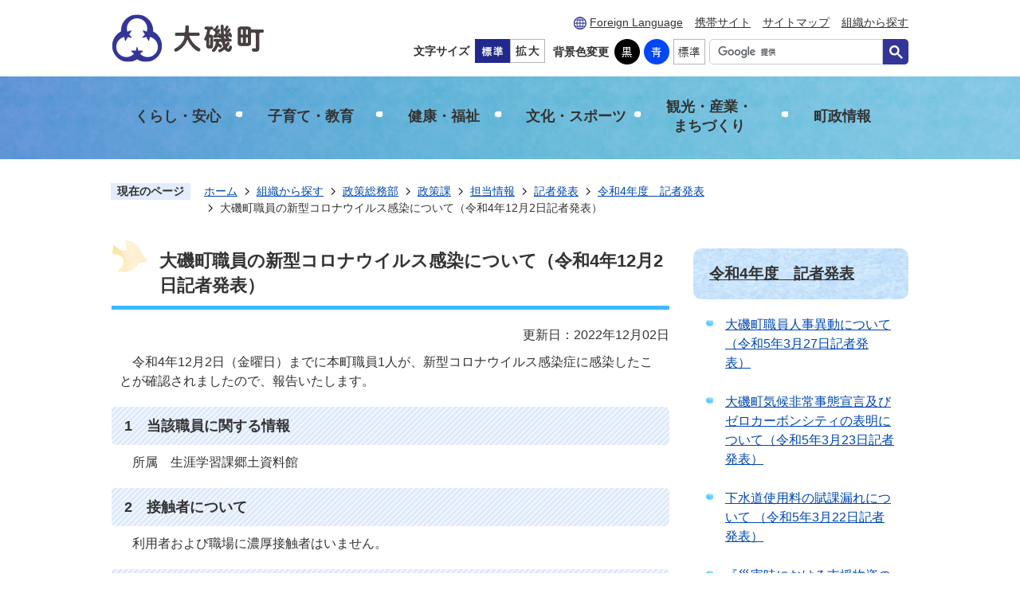

--- FILE ---
content_type: text/html
request_url: https://www.town.oiso.kanagawa.jp/soshiki/seisaku/seisaku/tantou/kisha/kisya4/18321.html
body_size: 11655
content:
<!DOCTYPE HTML>
<html lang="ja">
<head>
  <meta charset="utf-8">
                                                                                              

        <meta name="keywords" content="">
<meta name="description" content="">    <meta property="og:title" content="大磯町職員の新型コロナウイルス感染について（令和4年12月2日記者発表）|大磯町ホームページ">
<meta property="og:type" content="article">
<meta property="og:url" content="http://www.town.oiso.kanagawa.jp/soshiki/seisaku/seisaku/tantou/kisha/kisya4/18321.html">
  <meta property="og:image" content="//www.town.oiso.kanagawa.jp/theme/base/img_common/ogp_noimage.png" />
  <meta property="og:description" content="              　令和4年12月2日（金曜日）までに本町職員1人が、新型コロナウイルス感染症に感染したことが確認されましたので、報告いたします。            " />  <meta name="viewport" content="width=740, user-scalable=yes">      <meta name="nsls:timestamp" content="Fri, 02 Dec 2022 09:05:11 GMT">            <title>大磯町職員の新型コロナウイルス感染について（令和4年12月2日記者発表）／大磯町ホームページ</title>    <link rel="canonical" href="http://www.town.oiso.kanagawa.jp/soshiki/seisaku/seisaku/tantou/kisha/kisya4/18321.html">        
                            <link rel="icon" href="//www.town.oiso.kanagawa.jp/favicon.ico">
        <link rel="apple-touch-icon" href="//www.town.oiso.kanagawa.jp/theme/base/img_common/smartphone.png">
                                                  <link href="//www.town.oiso.kanagawa.jp/theme/base/css/sub.css" rel="stylesheet" type="text/css" class="sp-style">              

                      
            
                                                        <script src="//www.town.oiso.kanagawa.jp/theme/base/js/jquery.js"></script>
                              <script src="//www.town.oiso.kanagawa.jp/theme/base/js/jquery_cookie.js"></script>
                              <script src="//www.town.oiso.kanagawa.jp/theme/base/js/jquery-ui.min.js"></script>
                              <script src="//www.town.oiso.kanagawa.jp/theme/base/js/common_lib.js"></script>
                              <script src="//www.town.oiso.kanagawa.jp/theme/base/js/jquery.easing.1.3.js"></script>
                              <script src="//www.town.oiso.kanagawa.jp/theme/base/js/jquery.bxslider.js"></script>
                              <script src="//www.town.oiso.kanagawa.jp/theme/base/js/jquery_dropmenu.js"></script>
                                                          <script src="//www.town.oiso.kanagawa.jp/theme/base/js/common.js"></script>
<script src="//www.town.oiso.kanagawa.jp/theme/base/js/mutual_switching/mutual_switching.js"></script>
<script src="//www.town.oiso.kanagawa.jp/theme/base/js/jquery.path.js"></script>
<script src="//www.town.oiso.kanagawa.jp/theme/base/js/jquery.smartslider.js"></script>
                                              <script src='//www.google.com/jsapi'></script>
                                          <script src="//www.town.oiso.kanagawa.jp/theme/base/js/sub.js"></script>
                          

              
                  
  <!--[if lt IE 9]>
  <script src="//www.town.oiso.kanagawa.jp/theme/base/js/html5shiv-printshiv.min.js"></script>
  <script src="//www.town.oiso.kanagawa.jp/theme/base/js/css3-mediaqueries.js"></script>
  <![endif]-->

  <script>
    var cms_api_token="eyJ0eXAiOiJKV1QiLCJhbGciOiJIUzI1NiJ9.eyJjdXN0b21lcl9jb2RlIjoiMTkxMTU3Iiwic2VydmljZV9uYW1lIjoiU01BUlQgQ01TIn0.tG8OMIAR2KGRBpeCjpRXe_Ac6MojhcGAv1jvHhPHCeA";
    var cms_api_domain="api4th.smart-lgov.jp";
    var cms_api_site="";
    var cms_app_version="";
    var cms_app_id="";
    var site_domain = "http://www.town.oiso.kanagawa.jp";
    var theme_name = "base";
    var cms_recruit_no = "0";
    var cms_recruit_history_no = "0";
    var cms_recruit_search_item = '[]';
    var is_smartphone = false;  </script>

  
  


</head>
<body>
            
              
                
  
  
  <p id="smartphone" class="jqs-go-to-sp" style="display: none;">
  <a href="http://www.town.oiso.kanagawa.jp/soshiki/seisaku/seisaku/tantou/kisha/kisya4/18321.html" class="jqs-go-to-sp">
    <span class="wrap">
      <span class="txt">スマートフォン版を表示</span>
      <span class="ico"></span>
    </span>
  </a>
</p>
  <div id="wrapper" class="s-9901-2">
    <div id="wrapper-in">
      <div id="wrapper-in2">
        <div id="header-print">
                                

<header id="header" class="view-pc">
  <p class="to-container"><a href="#container">本文へ</a></p>
  
  <div class="header-subnav-area-pc">
    <p id="header-logo">
      <a href="http://www.town.oiso.kanagawa.jp/index.html">
        <img src="//www.town.oiso.kanagawa.jp/theme/base/img_common/headerlogo.png" alt="大磯町">
      </a>
    </p>
    <div class="box">
      <div class="header-subnav-area-unit">
        <div class="unit2">
          <ul class="list">
            <li class="lang" lang="en"><a href="http://www.town.oiso.kanagawa.jp/foreignlang.html">Foreign Language</a></li>
            <li><a href="http://www.town.oiso.kanagawa.jp/mobile.html">携帯サイト</a></li>
            <li><a href="http://www.town.oiso.kanagawa.jp/sitemap.html">サイトマップ</a></li>
            <li><a href="http://www.town.oiso.kanagawa.jp/soshiki/index.html">組織から探す</a></li>
          </ul>
        </div>
      </div>
      <div class="header-subnav-area-table">
        <dl class="header-size">
          <dt class="title"><span>文字サイズ</span></dt>
          <dd class="item">
            <button class="scsize normal">
              <img src="//www.town.oiso.kanagawa.jp/theme/base/img_common/headersize_normal_on.png" alt="標準（初期状態）" class="normal-on">
              <img src="//www.town.oiso.kanagawa.jp/theme/base/img_common/headersize_normal_off.png" alt="標準に戻す" class="normal-off hide">
            </button>
          </dd>
          <dd class="item2">
            <button class="scsize up">
              <img src="//www.town.oiso.kanagawa.jp/theme/base/img_common/headersize_big_off.png" alt="拡大する" class="big-off">
              <img src="//www.town.oiso.kanagawa.jp/theme/base/img_common/headersize_big_on.png" alt="拡大（最大状態）" class="big-on hide">
            </button>
          </dd>
        </dl>
        <dl class="header-color">
          <dt class="title"><span>背景色変更</span></dt>
          <dd class="item">
            <a href="#" class="sccolor" data-bgcolor="color_black">
              <img src="//www.town.oiso.kanagawa.jp/theme/base/img_common/headercolor_black.png" alt="背景色を黒色にする">
            </a>
          </dd>
          <dd class="item2">
            <a href="#" class="sccolor" data-bgcolor="color_blue">
              <img src="//www.town.oiso.kanagawa.jp/theme/base/img_common/headercolor_blue.png" alt="背景色を青色にする">
            </a>
          </dd>
          <dd class="item3">
            <a href="#" class="sccolor" data-bgcolor="color_normal">
              <img src="//www.town.oiso.kanagawa.jp/theme/base/img_common/headercolor_normal.png" alt="背景色を元に戻す">
            </a>
          </dd>
        </dl>
        <div class="modal-search modal-contents">
          <div class="is-search">
              
                                            




                          
                
                  
                  
                                      <div class="gcse-searchbox-only" data-resultsurl="//www.town.oiso.kanagawa.jp/result.html" data-enableAutoComplete="true"></div>
  
                                     
            </div>
        </div>
      </div>
    </div>
    
  </div>
  <nav id="header-nav">
    <div class="in">
      <ul class="list">
        <li>
          <a class="title" href="http://www.town.oiso.kanagawa.jp/kurashi/index.html">
            くらし・安心
          </a>
                      <div class="headerNaviDynBlock" data-url="//www.town.oiso.kanagawa.jp/kurashi/index.tree.json">
              <div class="dropmenu">
                <ul class="list2 headerNaviDynList">
                  <li class="headerNaviPageTemplate"><a href="#" class="pageLink"></a></li>
                </ul>
              </div>
            </div>
                  </li>
        <li>
          <a class="title" href="https://www.town.oiso.kanagawa.jp/kosodate/index.html">
            子育て・教育
          </a>
                      <div class="headerNaviDynBlock" data-url="//www.town.oiso.kanagawa.jp/kosodate/index.tree.json">
              <div class="dropmenu">
                <ul class="list2 headerNaviDynList">
                  <li class="headerNaviPageTemplate"><a href="#" class="pageLink"></a></li>
                </ul>
              </div>
            </div>
                  </li>
        <li>
          <a class="title" href="http://www.town.oiso.kanagawa.jp/kenko/index.html">
            健康・福祉
          </a>
                      <div class="headerNaviDynBlock" data-url="//www.town.oiso.kanagawa.jp/kenko/index.tree.json">
              <div class="dropmenu">
                <ul class="list2 headerNaviDynList">
                  <li class="headerNaviPageTemplate"><a href="#" class="pageLink"></a></li>
                </ul>
              </div>
            </div>
                  </li>
        <li>
          <a class="title" href="http://www.town.oiso.kanagawa.jp/bunka_sports/index.html">
            文化・スポーツ
          </a>
                      <div class="headerNaviDynBlock" data-url="//www.town.oiso.kanagawa.jp/bunka_sports/index.tree.json">
              <div class="dropmenu">
                <ul class="list2 headerNaviDynList">
                  <li class="headerNaviPageTemplate"><a href="#" class="pageLink"></a></li>
                </ul>
              </div>
            </div>
                  </li>
        <li>
          <a class="title" href="http://www.town.oiso.kanagawa.jp/sangyo/index.html">
            <div>
              <span>観光・産業・</span>
              <span>まちづくり</span>
            </div>
          </a>
                      <div class="headerNaviDynBlock" data-url="//www.town.oiso.kanagawa.jp/sangyo/index.tree.json">
              <div class="dropmenu">
                <ul class="list2 headerNaviDynList">
                  <li class="headerNaviPageTemplate"><a href="#" class="pageLink"></a></li>
                </ul>
              </div>
            </div>
                  </li>
        <li>
          <a class="title" href="http://www.town.oiso.kanagawa.jp/gyosei/index.html">
            町政情報
          </a>
                      <div class="headerNaviDynBlock" data-url="//www.town.oiso.kanagawa.jp/gyosei/index.tree.json">
              <div class="dropmenu">
                <ul class="list2 headerNaviDynList">
                  <li class="headerNaviPageTemplate"><a href="#" class="pageLink"></a></li>
                </ul>
              </div>
            </div>
                  </li>
      </ul>
    </div>
  </nav>
  
</header>
                                          

<header id="sp-header" class="view-sp">
  <div class="sp-header-in">
    <nav id="sp-header-nav" class="sp-header-nav">
      <p id="sp-header-logo" class="sp-header-logo"><a href="http://www.town.oiso.kanagawa.jp/index.html"><img src="//www.town.oiso.kanagawa.jp/theme/base/img_common/headerlogo_sp.png" alt="大磯町 Oiso Town"></a></p>
      <p class="sp-header-btn-menu sp-header-btn"><a href="#"><img src="//www.town.oiso.kanagawa.jp/theme/base/img_common/sp_header_btn_menu.png" alt="メニュー"></a></p>
    </nav>
  </div>
  <div class="modal-menu-bg"></div>
  <div class="modal-menu">
    <div class="in">
      
      <div class="modal-header sp-header-nav">
        <p class="modal-header-logo sp-header-logo"><a href="http://www.town.oiso.kanagawa.jp/index.html"><img src="//www.town.oiso.kanagawa.jp/theme/base/img_common/headerlogo_sp.png" alt="大磯町 Oiso Town"></a></p>
        <p class="modal-header-btn-close sp-header-btn"><a href="#"><img src="//www.town.oiso.kanagawa.jp/theme/base/img_common/sp_header_btn_close.png" alt="閉じる"></a></p>
      </div>
      
      <div class="modal-search modal-contents">
        <div class="is-search">
            
                                      




                          
                
                  
                  
                                      <div class="gcse-searchbox-only" data-resultsurl="//www.town.oiso.kanagawa.jp/result.html" data-enableAutoComplete="true"></div>
  
                               
          </div>
      </div>
      <nav class="modal-nav modal-contents">
        <div class="box nav1">
          <button class="title">くらし・安全</button>
                      <div class="headerNaviDynBlock" data-url="//www.town.oiso.kanagawa.jp/kurashi/index.tree.json">
              <div class="bloc">
                <ul class="list headerNaviDynList">
                  <li class="headerNaviPageTemplate"><a class="pageLink" href="http://www.town.oiso.kanagawa.jp/kurashi/index.html"></a></li>
                </ul>
              </div>
            </div>
                  </div>
        <div class="box nav2">
          <button class="title">子育て・教育</button>
                      <div class="headerNaviDynBlock" data-url="//www.town.oiso.kanagawa.jp/kosodate/index.tree.json">
              <div class="bloc">
                <ul class="list headerNaviDynList">
                  <li class="headerNaviPageTemplate"><a class="pageLink" href="https://www.town.oiso.kanagawa.jp/kosodate/index.html"></a></li>
                </ul>
              </div>
            </div>
                  </div>
        <div class="box nav3">
          <button class="title">健康・福祉</button>
                      <div class="headerNaviDynBlock" data-url="//www.town.oiso.kanagawa.jp/kenko/index.tree.json">
              <div class="bloc">
                <ul class="list headerNaviDynList">
                  <li class="headerNaviPageTemplate"><a class="pageLink" href="http://www.town.oiso.kanagawa.jp/kenko/index.html"></a></li>
                </ul>
              </div>
            </div>
                  </div>
        <div class="box nav4">
          <button class="title">文化・スポーツ</button>
                      <div class="headerNaviDynBlock" data-url="//www.town.oiso.kanagawa.jp/bunka_sports/index.tree.json">
              <div class="bloc">
                <ul class="list headerNaviDynList">
                  <li class="headerNaviPageTemplate"><a class="pageLink" href="http://www.town.oiso.kanagawa.jp/bunka_sports/index.html"></a></li>
                </ul>
              </div>
            </div>
                  </div>
        <div class="box nav5">
          <button class="title">観光・産業・まちづくり</button>
                      <div class="headerNaviDynBlock" data-url="//www.town.oiso.kanagawa.jp/sangyo/index.tree.json">
              <div class="bloc">
                <ul class="list headerNaviDynList">
                  <li class="headerNaviPageTemplate"><a class="pageLink" href="http://www.town.oiso.kanagawa.jp/sangyo/index.html"></a></li>
                </ul>
              </div>
            </div>
                  </div>
        <div class="box nav6">
          <button class="title">町政情報</button>
                      <div class="headerNaviDynBlock" data-url="//www.town.oiso.kanagawa.jp/gyosei/index.tree.json">
              <div class="bloc">
                <ul class="list headerNaviDynList">
                  <li class="headerNaviPageTemplate"><a class="pageLink" href="http://www.town.oiso.kanagawa.jp/gyosei/index.html"></a></li>
                </ul>
              </div>
            </div>
                  </div>
      </nav>
      
      <ul class="modal-btn">
        <li class="modal-btn-pc jqs-go-to-pc">  
          <a href="http://www.town.oiso.kanagawa.jp/soshiki/seisaku/seisaku/tantou/kisha/kisya4/18321.html" class="jqs-go-to-pc">
            <img src="//www.town.oiso.kanagawa.jp/theme/base/img_common/modal_btn_pc.png" alt="">PCサイトを見る
          </a>
        </li>
        <li class="modal-btn-close"><button><img src="//www.town.oiso.kanagawa.jp/theme/base/img_common/modal_btn_close.png" alt="">メニューを閉じる</button></li>
      </ul>

    </div>
  </div>
</header>
                  </div>

        <dl id="pankuzu" class="clearfix">
          <dt class="title">現在のページ</dt>
          <dd class="in">
            

<ul class="list">
              <li><a href="http://www.town.oiso.kanagawa.jp/index.html">ホーム</a></li>
                  <li class="icon"><a href="http://www.town.oiso.kanagawa.jp/soshiki/index.html">組織から探す</a></li>
                  <li class="icon"><a href="http://www.town.oiso.kanagawa.jp/soshiki/seisaku/index.html">政策総務部</a></li>
                  <li class="icon"><a href="http://www.town.oiso.kanagawa.jp/soshiki/seisaku/seisaku/index.html">政策課</a></li>
                  <li class="icon"><a href="http://www.town.oiso.kanagawa.jp/soshiki/seisaku/seisaku/tantou/index.html">担当情報</a></li>
                  <li class="icon"><a href="http://www.town.oiso.kanagawa.jp/soshiki/seisaku/seisaku/tantou/kisha/index.html">記者発表</a></li>
                  <li class="icon"><a href="https://www.town.oiso.kanagawa.jp/soshiki/seisaku/seisaku/tantou/kisha/kisya4/index.html">令和4年度　記者発表</a></li>
            <li class="icon"><span>大磯町職員の新型コロナウイルス感染について（令和4年12月2日記者発表）</span></li>
  </ul>
          </dd>
        </dl>

        <section id="container" tabindex="-1">
          <div id="container-in" class="clearfix">

            <article id="contents" role="main">

                                
      <h1 class="title"><span class="bg"><span class="bg2">大磯町職員の新型コロナウイルス感染について（令和4年12月2日記者発表）</span></span></h1>
                  
              <div id="social-update-area">
                                                                                                                                                

  
                
            
            
                     
        <p class="update">更新日：2022年12月02日</p>

  
              </div>

              <div id="contents-in">
      
        
        
                <div class="free-layout-area">
          <div>
            
            
            
            
            
            
            
            
            
            
            
            
            
            
            
            
            
            
            
            
            
            
            
            
            
            
            
            
            
            
            
            
            
            
            
            
            
            
            
            
            
            
            
            
            
            
            
            
            
            
            
            
            
            
            
            
            
            
            
            
            
            
            
            
            
            
            
            
            
            
            
            
            
            
            
            
            
            
            <div class="wysiwyg">
              <p>　令和4年12月2日（金曜日）までに本町職員1人が、新型コロナウイルス感染症に感染したことが確認されましたので、報告いたします。</p>
            </div>
          
          
          
          
          
          
          
          
          
          
          
          
          
          
          
          
          
          
          
          
          
          
          
          
          
          
          
          
          
          
          
          
          
          
          
          
          
          
          
          
          
          
          
          
          
          
          
          
          
          
          
          
          
          
          
          
          
          
          
          
          
          
          
          
          
          
          
          
          
          
          
          
          
          
          
          
          
          
          

            
            
            
            
            
            
            
            
            
            
            
            
            
            
            
            
            
            
            
            
            
            
            
            
            
            
            
            
            
            
            
            
            
            
            
            
            
            
            
            
            
            
            
            
            
            
            
            
            
            
            
            
            
            
            
            
            
            
            
            
            
            
            
            
            
            
            
            
            
            
            <h3><span class="bg"><span class="bg2"><span class="bg3">1　当該職員に関する情報</span></span></span></h3>
          
          
          
          
          
          
          
          
          
          
          
          
          
          
          
          
          
          
          
          
          
          
          
          
          
          
          
          
          
          
          
          
          
          
          
          
          
          
          
          
          
          
          
          
          
          
          
          
          
          
          
          
          
          
          
          
          
          
          
          
          
          
          
          
          
          
          
          
          
          
          

            
            
            
            
            
            
            
            
            
            
            
            
            
            
            
            
            
            
            
            
            
            
            
            
            
            
            
            
            
            
            
            
            
            
            
            
            
            
            
            
            
            
            
            
            
            
            
            
            
            
            
            
            
            
            
            
            
            
            
            
            
            
            
            
            
            
            
            
            
            
            <div class="wysiwyg">
              <p>　所属　生涯学習課郷土資料館</p>
            </div>
          
          
          
          
          
          
          
          
          
          
          
          
          
          
          
          
          
          
          
          
          
          
          
          
          
          
          
          
          
          
          
          
          
          
          
          
          
          
          
          
          
          
          
          
          
          
          
          
          
          
          
          
          
          
          
          
          
          
          
          
          
          
          
          
          
          
          
          
          
          
          

            
            
            
            
            
            
            
            
            
            
            
            
            
            
            
            
            
            
            
            
            
            
            
            
            
            
            
            
            
            
            
            
            
            
            
            
            
            
            
            
            
            
            
            
            
            
            
            
            
            
            
            
            
            
            
            
            
            
            
            
            
            
            
            
            
            
            
            
            
            
            <h3><span class="bg"><span class="bg2"><span class="bg3">2　接触者について</span></span></span></h3>
          
          
          
          
          
          
          
          
          
          
          
          
          
          
          
          
          
          
          
          
          
          
          
          
          
          
          
          
          
          
          
          
          
          
          
          
          
          
          
          
          
          
          
          
          
          
          
          
          
          
          
          
          
          
          
          
          
          
          
          
          
          
          
          
          
          
          
          
          
          
          

            
            
            
            
            
            
            
            
            
            
            
            
            
            
            
            
            
            
            
            
            
            
            
            
            
            
            
            
            
            
            
            
            
            
            
            
            
            
            
            
            
            
            
            
            
            
            
            
            
            
            
            
            
            
            
            
            
            
            
            
            
            
            
            
            
            
            
            
            
            
            <div class="wysiwyg">
              <p>　利用者および職場に濃厚接触者はいません。</p>
            </div>
          
          
          
          
          
          
          
          
          
          
          
          
          
          
          
          
          
          
          
          
          
          
          
          
          
          
          
          
          
          
          
          
          
          
          
          
          
          
          
          
          
          
          
          
          
          
          
          
          
          
          
          
          
          
          
          
          
          
          
          
          
          
          
          
          
          
          
          
          
          
          

            
            
            
            
            
            
            
            
            
            
            
            
            
            
            
            
            
            
            
            
            
            
            
            
            
            
            
            
            
            
            
            
            
            
            
            
            
            
            
            
            
            
            
            
            
            
            
            
            
            
            
            
            
            
            
            
            
            <h3><span class="bg"><span class="bg2"><span class="bg3">3　施設の消毒について</span></span></span></h3>
          
          
          
          
          
          
          
          
          
          
          
          
          
          
          
          
          
          
          
          
          
          
          
          
          
          
          
          
          
          
          
          
          
          
          
          
          
          
          
          
          
          
          
          
          
          
          
          
          
          
          
          
          
          
          
          
          
          

            
            
            
            
            
            
            
            
            
            
            
            
            
            
            
            
            
            
            
            
            
            
            
            
            
            
            
            
            
            
            
            
            
            
            
            
            
            
            
            
            
            
            
            
            
            
            
            
            
            
            
            
            
            
            
            
            
            <div class="wysiwyg">
              <p>　事務所内の消毒は実施済みです。</p>
            </div>
          
          
          
          
          
          
          
          
          
          
          
          
          
          
          
          
          
          
          
          
          
          
          
          
          
          
          
          
          
          
          
          
          
          
          
          
          
          
          
          
          
          
          
          
          
          
          
          
          
          
          
          
          
          
          
          
          
          

            
            
            
            
            
            
            
            
            
            
            
            
            
            
            
            
            
            
            
            
            
            
            
            
            
            
            
            
            
            
            
            
            
            
            
            
            
            
            
            
            
            
            
            
            
            
            
            
            
            
            
            
            
            
            
            <h3><span class="bg"><span class="bg2"><span class="bg3">4　業務への影響について</span></span></span></h3>
          
          
          
          
          
          
          
          
          
          
          
          
          
          
          
          
          
          
          
          
          
          
          
          
          
          
          
          
          
          
          
          
          
          
          
          
          
          
          
          
          
          
          
          
          
          
          
          
          
          
          
          
          
          
          
          

            
            
            
            
            
            
            
            
            
            
            
            
            
            
            
            
            
            
            
            
            
            
            
            
            
            
            
            
            
            
            
            
            
            
            
            
            
            
            
            
            
            
            
            
            
            
            
            
            
            
            
            
            
            
            
            <div class="wysiwyg">
              <p>　職員の感染に伴う業務への影響はありません。</p>
            </div>
          
          
          
          
          
          
          
          
          
          
          
          
          
          
          
          
          
          
          
          
          
          
          
          
          
          
          
          
          
          
          
          
          
          
          
          
          
          
          
          
          
          
          
          
          
          
          
          
          
          
          
          
          
          
          
          

            
            
            
            
            
            
            
            
            
            
            
            
            
            
            
            
            
            
            
            
            
            
            
            
            
            
            
            
            
            
            
            
            
            
            
            
            
            
            
            
            
            
            
            
            
            
            
            
            
            
            
            
            
            
            
            
            
            
            
            
            
            
            
            
            
            
            
            
            
            
            <h3><span class="bg"><span class="bg2"><span class="bg3">5　人権尊重および個人情報保護について</span></span></span></h3>
          
          
          
          
          
          
          
          
          
          
          
          
          
          
          
          
          
          
          
          
          
          
          
          
          
          
          
          
          
          
          
          
          
          
          
          
          
          
          
          
          
          
          
          
          
          
          
          
          
          
          
          
          
          
          
          
          
          
          
          
          
          
          
          
          
          
          
          
          
          
          

            
            
            
            
            
            
            
            
            
            
            
            
            
            
            
            
            
            
            
            
            
            
            
            
            
            
            
            
            
            
            
            
            
            
            
            
            
            
            
            
            
            
            
            
            
            
            
            
            
            
            
            
            
            
            
            
            
            
            
            
            
            
            
            
            
            
            
            
            
            
            <div class="wysiwyg">
              <p>　職員・家族等の人権尊重および個人情報保護に御理解と御協力をお願いいたします。</p>
            </div>
          
          
          
          
          
          
          
          
          
          
          
          
          
          
          
          
          
          
          
          
          
          
          
          
          
          
          
          
          
          
          
          
          
          
          
          
          
          
          
          
          
          
          
          
          
          
          
          
          
          
          
          
          
          
          
          
          
          
          
          
          
          
          
          
          
          
          
          
          
          
          
</div>
        </div>
        
        


            
              
                                                                  <!-- 「お問い合わせ先」 -->
                                                        
      <div class="toiawase">
      <div class="toiawase-in">
        <h2 class="title"><span class="bg"><span class="bg2">この記事に関するお問い合わせ先</span></span></h2>
        <div class="in">
          <div class="name"><strong>政策総務部 総務課 総務法制係</strong><br />〒255-8555<br />神奈川県中郡大磯町東小磯183<br />電話番号：0463-61-4100（内線：210,211,212）<br />ファックス：0463-61-1991<br /><a href="https://www.town.oiso.kanagawa.jp/cgi-bin/inquiry.php/6?page_no=18321">メールフォームによるお問い合わせ</a></div>
        </div>
      </div>
    </div>
                    
                     <!-- pdfダウンロード -->

                  
  


                  
                
              <!-- //#contents-in  -->
              </div>
            <!-- //#contents  -->
            </article>

                                                                                                        
              
                <nav id="side-nav">
        <section class="side-nav-list">
            
    <script>
  function cmsDynDateFormat(date, format) {
    var jpWeek = ['日', '月', '火', '水', '木', '金', '土'];
    return format.replace('%Y', date.getFullYear()).replace('%m', ('0' + (date.getMonth() + 1)).slice(-2)).replace('%d', ('0' + date.getDate()).slice(-2)).replace('%a', jpWeek[date.getDay()])
        .replace('%H', ('0' + date.getHours()).slice(-2)).replace('%M', ('0' + date.getMinutes()).slice(-2)).replace('%S', ('0' + date.getSeconds()).slice(-2));
  }
  function cmsDynExecuteGetPageList() {
    var outerBlocks = $('.pageListDynBlock');
    outerBlocks.each(function() {
      var block = $(this);
      block.find('.pageListExists').css('display', 'none');
      block.find('.pageListNotExists').css('display', 'none');

      var url = block.attr('data-url');

      var cond = {};

      cond.limit = parseInt(block.attr('data-limit'));
      cond.showIndex = parseInt(block.attr('data-show-index'));
      cond.showMobile = parseInt(block.attr('data-show-mobile'));
      dateBegin = block.attr('data-date-begin');
      dateSpan = block.attr('data-date-span');

      cond.curPageNo = block.attr('data-current-page-no');
      cond.dirClass = block.attr('data-dir-class');
      cond.pageClass = block.attr('data-page-class');

      cond.timeBegin = 0;
      if (dateBegin) {
        cond.timeBegin = new Date(dateBegin);
      } else if (dateSpan) {
        cond.timeBegin = Date.now() - dateSpan * 86400000;
      }
      var recentSpan = block.attr('data-recent-span');
      cond.recentBegin = 0;
      if (recentSpan) {
        cond.recentBegin = Date.now() - recentSpan * 86400000;
      }
      cond.dateFormat = block.attr('data-date-format');
      if (!cond.dateFormat) {
        cond.dateFormat = '%Y/%m/%d %H:%M:%S';
      }
      cond.joinGrue = block.attr('data-join-grue');
      if (!cond.joinGrue) {
        cond.joinGrue = ' , ';
      }
      cond.eventDateFormat = block.attr('data-event-date-format');
      if (!cond.eventDateFormat) {
        cond.eventDateFormat = cond.dateFormat;
      }
      cond.eventType = block.attr('data-event-type');
      cond.eventField = block.attr('data-event-field');
      cond.eventArea = block.attr('data-event-area');
      eventDateSpan = block.attr('data-event-date-span');
      cond.eventTimeEnd = 0;
      if (eventDateSpan) {
        cond.eventTimeEnd = Date.now() + eventDateSpan * 86400000;
      }

      // タグ
      cond.tagDisplay = block.attr('data-show-tags');
      cond.tagPosition = block.attr('data-tags-position');
      cond.tagFilterTargets = block.attr('data-tag-filter-targets');

      $.getJSON(url, function(json) {
        cmsDynApplyPageListJson(block, json, cond);
      }).fail(function(jqxhr, textStatus, error) {
        block.css('display', 'none');
      });
    });
  }
  function cmsDynApplyPageListJson(block, json, cond) {
    var now = Date.now();
    var list = block.find('.pageListBlock');
    var template = list.find('.pageEntity:first').clone();
    list.find('.pageEntity').remove();

    var count = 0;

    for (var i = 0; i < json.length; i++) {
      var item = json[i];
      var itemDate = new Date(item.publish_datetime);

      if (!cond.showIndex && item.is_category_index) {
        continue;
      }
      if (!cond.showMobile && item.is_keitai_page) {
        continue;
      }
      if (cond.timeBegin && itemDate.getTime() < cond.timeBegin) {
        continue;
      }

      // タグによる絞込み
      if ('tag' in item && item.tag && cond.tagFilterTargets != null) {
        var filteringNos = (!isNaN(cond.tagFilterTargets)) ? [cond.tagFilterTargets] : cond.tagFilterTargets.split(/,|\s/);
        var isTarget = false;
        item.tag.forEach(function(tagItem, idx) {
          if (filteringNos.indexOf(tagItem.tag_no + "") >= 0) {
            isTarget = true;
          }
        });
        if (!isTarget) {
          continue;
        }
      }

      var entity = template.clone();
      if ('event' in item && item['event']) {
        var pageEvent = item['event'];
        if (cond.eventType && cond.eventType != pageEvent.event_type_name) {
          continue;
        }
        if (cond.eventField && $.inArray(cond.eventField, pageEvent.event_fields) < 0) {
          continue;
        }
        if (cond.eventArea && $.inArray(cond.eventArea, pageEvent.event_area) < 0) {
          continue;
        }

        var eventDateString = '';
        if (cond.eventTimeEnd) {
          if (pageEvent.event_date_type_id == 0) {
            var startDatetime = pageEvent.event_start_datetime ? new Date(pageEvent.event_start_datetime) : false;
            var endDatetime = pageEvent.event_end_datetime ? new Date(pageEvent.event_end_datetime) : false;
            if (startDatetime && endDatetime) {
              if (startDatetime.getTime() > cond.eventTimeEnd || endDatetime.getTime() <= now) {
                continue;
              }
              eventDateString = cmsDynDateFormat(startDatetime, cond.eventDateFormat) + '～' + cmsDynDateFormat(endDatetime, cond.eventDateFormat);
            } else if (startDatetime) {
              if (startDatetime.getTime() > cond.eventTimeEnd) {
                continue;
              }
            } else {
              if (endDatetime.getTime() <= now) {
                continue;
              }
              eventDateString = '～' + cmsDynDateFormat(endDatetime, cond.eventDateFormat);
            }
          } else if (pageEvent.event_date_type_id == 1) {
            var filteredDates = $.grep(pageEvent.event_dates, function(value, index) {
              var eventTime1 = new Date(value[0]+'T00:00:00+09:00').getTime();
              var eventTime2 = new Date(value[1]+'T23:59:59+09:00').getTime();
              return (eventTime1 <= cond.eventTimeEnd && eventTime2 >= now);
            });
            if (filteredDates.length == 0) {
              continue;
            }
          }
        }
        if (pageEvent.event_place) {
          entity.find('.pageEventPlaceExists').css('display', '');
          entity.find('.pageEventPlace').text(pageEvent.event_place);
        } else {
          entity.find('.pageEventPlaceExists').css('display', 'none');
          entity.find('.pageEventPlace').text('');
        }
        if (pageEvent.event_date_supplement) {
          entity.find('.pageEventDateExists').css('display', '');
          entity.find('.pageEventDate').text(pageEvent.event_date_supplement);
        } else if (eventDateString.length > 0) {
          entity.find('.pageEventDateExists').css('display', '');
          entity.find('.pageEventDate').text(eventDateString);
        } else {
          entity.find('.pageEventDateExists').css('display', 'none');
          entity.find('.pageEventDate').text('');
        }

        if (pageEvent.event_type_name) {
          entity.find('.pageEventTypeExists').css('display', '');
          entity.find('.pageEventType').text(pageEvent.event_type_name);
        } else {
          entity.find('.pageEventTypeExists').css('display', 'none');
          entity.find('.pageEventType').text('');
        }
        if (pageEvent.event_fields && pageEvent.event_fields.length > 0) {
          entity.find('.pageEventFieldsExists').css('display', '');
          entity.find('.pageEventFields').text(pageEvent.event_fields.join(cond.joinGrue));
        } else {
          entity.find('.pageEventFieldsExists').css('display', 'none');
          entity.find('.pageEventFields').text('');
        }
        if (pageEvent.event_area && pageEvent.event_area.length > 0) {
          entity.find('.pageEventAreaExists').css('display', '');
          entity.find('.pageEventArea').text(pageEvent.event_area.join(cond.joinGrue));
        } else {
          entity.find('.pageEventAreaExists').css('display', 'none');
          entity.find('.pageEventArea').text('');
        }
        entity.find('.pageEventExists').css('display', '');
      } else {
        entity.find('.pageEventExists').css('display', 'none');
      }

      entity.find('.pageDate').each(function() {
        var dateString = cmsDynDateFormat(itemDate, cond.dateFormat);
        $(this).text(dateString);
      });
      var pageLink = entity.find('a.pageLink');
      if (cond.curPageNo == item.page_no) {
        pageLink.removeAttr('href').removeAttr('page_no').css('display', 'none');
        pageLink.parent().append('<span class="pageNoLink">' + item.page_name + '</span>');
      } else {
        pageLink.attr('page_no', item.page_no).attr('href', item.url).text(item.page_name);
        pageLink.find('.pageNoLink').remove();
      }

      entity.find('.pageDescription').text(item.description);

      if ('thumbnail_image' in item && item.thumbnail_image) {
        entity.find('.pageThumbnail').append($('<img>', {src: item.thumbnail_image, alt: ""}));
      } else {
        entity.find('.pageThumbnail').remove();
      }

      if (cond.recentBegin && itemDate.getTime() >= cond.recentBegin) {
        entity.find('.pageRecent').css('display', '');
      } else {
        entity.find('.pageRecent').css('display', 'none');
      }

      // タグ付与
      if ('tag' in item && item.tag) {
        if (item.tag.length > 0) {
          var DEFINE_CLASS_NAME_WHEN_TAG_TYPE_IMAGE = 'tag-type-image';
          var DEFINE_CLASS_NAME_WHEN_TAG_TYPE_TEXT = 'tag-type-text';
          var DEFINE_CLASS_NAME_WHEN_TAG_POSITION_BEFORE = 'tag-pos-before';
          var DEFINE_CLASS_NAME_WHEN_TAG_POSITION_AFTER = 'tag-pos-after';
          var DEFINE_CLASS_NAME_TAG_BLOCK = 'tags';
          var DEFINE_CLASS_NAME_TAG = 'tag';
          var DEFINE_CLASS_NAME_TAG_INNER = 'tag-bg';

          // タグの表示位置を判定
          var tagPositionClassName = (cond.tagPosition == 1) ? DEFINE_CLASS_NAME_WHEN_TAG_POSITION_BEFORE : DEFINE_CLASS_NAME_WHEN_TAG_POSITION_AFTER;

          // タグ出力の外枠を生成
          var tagListWrapperHtml = $('<span>', {
            class: [DEFINE_CLASS_NAME_TAG_BLOCK, tagPositionClassName].join(' ')
          });

          item.tag.forEach(function(tagItem, idx) {
            // タグの中身を設定
            var tagBody;
            if (tagItem.image_file_name != null && tagItem.image_file_name != "") {
              // 画像
              tagBody = $('<span>', {
                class: DEFINE_CLASS_NAME_TAG + tagItem.tag_no,
              }).append($('<img>', {
                class: [DEFINE_CLASS_NAME_TAG_INNER, DEFINE_CLASS_NAME_WHEN_TAG_TYPE_IMAGE].join(' '),
                src: tagItem.image_url,
                alt: tagItem.tag_name
              }));
            } else {
              // テキスト
              tagBody = $('<span>', {
                class: DEFINE_CLASS_NAME_TAG + tagItem.tag_no,
              }).append($('<span>', {
                class: [DEFINE_CLASS_NAME_TAG_INNER, DEFINE_CLASS_NAME_WHEN_TAG_TYPE_TEXT].join(' '),
                text: tagItem.tag_name
              }));
            }
            tagListWrapperHtml.append(tagBody);
          });

          // 出力
          if (cond.tagDisplay == 1) {
            if (tagPositionClassName === DEFINE_CLASS_NAME_WHEN_TAG_POSITION_BEFORE) {
              entity.find('a.pageLink').before(tagListWrapperHtml);
            } else {
              entity.find('a.pageLink').after(tagListWrapperHtml);
            }
          }
        }
      }

      var removeClasses = [];
      var appendClasses = [];
      if (item.is_category_index) {
        appendClasses = cond.dirClass ? cond.dirClass.split(' ') : [];
        removeClasses = cond.pageClass ? cond.pageClass.split(' ') : [];
      } else {
        removeClasses = cond.dirClass ? cond.dirClass.split(' ') : [];
        appendClasses = cond.pageClass ? cond.pageClass.split(' ') : [];
      }
      $.each(removeClasses, function(idx, val){
        entity.removeClass(val);
      });
      $.each(appendClasses, function(idx, val){
        entity.addClass(val);
      });

      entity.css('display', '');
      list.append(entity);
      count++;
      if (cond.limit && count >= cond.limit) {
        break;
      }
    }
    if (count) {
      block.css('display', '');
      block.find('.pageListExists').css('display', '');
      block.find('.pageListNotExists').css('display', 'none');
    } else {
      block.css('display', '');
      block.find('.pageListExists').css('display', 'none');
      block.find('.pageListNotExists').css('display', '');
    }
  };
</script>

<script>
$(function() {
  cmsDynExecuteGetPageList();
});
</script>


    
  <div class="pageListDynBlock" data-url="//www.town.oiso.kanagawa.jp/soshiki/seisaku/seisaku/tantou/kisha/kisya4/index.tree.json"
   data-show-shortcut="1" data-show-index="1"
   data-current-page-no="18321">
    <dl class="pageListExists">
      <dt class="title">
        <span class="bg"><span class="bg2"><a href="//www.town.oiso.kanagawa.jp/soshiki/seisaku/seisaku/tantou/kisha/kisya4/index.html">令和4年度　記者発表</a></span></span>
      </dt>
      <dd class="in">
        <ul class="list clearfix pageListBlock">
          <li class="pageEntity" style="display:none;">
            <a class="pageLink"></a>
          </li>
        </ul>
      </dd>
    </dl>
  </div>
    </section>
  
       
  </nav>
                  
          <!-- //#container-in  -->
          </div>
        <!-- //#container  -->
        </section>

                          <div id="footer-print">
  <footer class="footer">
    <div class="footer_map">
      <span class="visually-hidden">大磯町の位置を記した地図。神奈川県の南部に位置する。</span>
      <img src="//www.town.oiso.kanagawa.jp/theme/base/img_common/footer_map.png" alt="" class="view-pc"/>
      <img src="//www.town.oiso.kanagawa.jp/theme/base/img_common/footer_map_sp.png" alt="" class="view-sp"/>
    </div>
    <div class="footer2">
      <div class="in">
        <div class="box">
          <p class="pagetop"><a href="#wrapper" class="scroll"><img src="//www.town.oiso.kanagawa.jp/theme/base/img_common/footer_pagetop.png" alt="ページトップへ" /></a></p>
        </div>
        <div class="col1">
          <h2 class="title">
            <span class="visually-hidden">大磯町 Oiso Town</span>
            <img src="//www.town.oiso.kanagawa.jp/theme/base/img_common/footer_logo.png" alt="" class="view-pc"/>
            <img src="//www.town.oiso.kanagawa.jp/theme/base/img_common/footer_logo_sp.png" alt="" class="view-sp"/>
          </h2>
          <div>
            <address class="footer-address">
              <p class="address-text">〒255-8555&nbsp;神奈川県中郡大磯町東小磯183&nbsp;　<span>電話：0463-61-4100　ファックス：0463-61-1991</span></p>
              <p>開庁時間：午前8時30分から午後5時15分</p>
              <p>開庁日：月曜日から金曜日&#91;祝日・休日および年末年始<span>（12月29日から1月3日）を除く&#93;</span></p>
            </address>
          </div>
          <div class="footer-linklist">
            <ul class="list">
              <li><a href="https://page.line.me/?accountId=oiso_town_official" target="_blank"><img src="//www.town.oiso.kanagawa.jp/theme/base/img_common/line_icon.png" alt="LINE"></a></li>
              <li><a href="https://www.youtube.com/channel/UC9bc-wvHf3C1xLqpU3oayqg" target="_blank"><img src="//www.town.oiso.kanagawa.jp/theme/base/img_common/footer_icon_yt.png" alt="YouTube"></a></li>
              <li><a href="https://www.instagram.com/oiso_town_official/" target="_blank"><img src="//www.town.oiso.kanagawa.jp/theme/base/img_common/instagram_icon.png" alt="Instagram"></a></li>
              <li><a href="https://www.facebook.com/people/神奈川県大磯町/61555221711936/" target="_blank"><img src="//www.town.oiso.kanagawa.jp/theme/base/img_common/facebook_icon.png" alt="facebook"></a></li>
            </ul>
            <div class="box"><a href="http://www.town.oiso.kanagawa.jp/gyosei/iken_teian/public/index.html">ご意見・ご提案</a></div>
          </div>
        </div>
        <div class="col2">
          <div class="box">
            <ul class="list">
              <li><a href="http://www.town.oiso.kanagawa.jp/1359526000528.html">著作権・リンクについて</a></li>
              <li class="pole">|</li>
              <li><a href="http://www.town.oiso.kanagawa.jp/accessibility.html">ウェブアクセシビリティ方針</a></li>
            </ul>                  
            <p class="copyright" lang="en">Copyright&nbsp;(c)&nbsp;2022&nbsp;Oiso&nbsp;Town.All&nbsp;Rights&nbsp;Reserved.</p>
          </div>
        </div>
      </div>
    </div>
  </footer>
</div>        
      <!-- //#wrapper-in2  -->
      </div>
    <!-- //#wrapper-in  -->
    </div>
  <!-- //#wrapper  -->
  </div>
  
    <script>
$(function() {
  $('.headerNaviDynBlock').each(function() {
    var block = $(this);
    var list = block.find('.headerNaviDynList');
    block.css('display', 'none');

    var url = block.attr('url');
    if (!url) {
      url = block.attr('data-url');
      if (!url) {
        return;
      }
    }

    $.getJSON(url, function(json) {
      var templateOrig = block.find('.headerNaviPageTemplate');
      if (templateOrig.length == 0) {
        return;
      }
      var template = templateOrig.clone().removeClass('headerNaviPageTemplate').addClass('pageEntity').css('display', '');
      block.find('.pageEntity').remove();
      var count = 0;
      for (var j=0; j<json.length; j++) {
        var item = json[j];
        if (item.is_category_index && item.child_pages_count == 0) {
          continue;
        }
        var entity = template.clone();
        entity.find('.pageLink').attr('href', item.url).text(item.page_name);
        entity.find('.pageDescription').text(item.description);
        list.append(entity);
        count++;
      }
      if (count > 0) {
        block.css('display', '');
      }
      templateOrig.remove();
    });
  });
});
</script>

    <script src="//www.town.oiso.kanagawa.jp/theme/base/js/external.js"></script>
        </body>
</html>

--- FILE ---
content_type: application/javascript
request_url: https://www.town.oiso.kanagawa.jp/theme/base/js/jquery.smartslider.js
body_size: 20295
content:
/**
 * Smart Slider
 * v1.0
 * this plugin is extended bxslider
 */

/**
 * BxSlider v4.1.2 - Fully loaded, responsive content slider
 * http://bxslider.com
 *
 * Copyright 2014, Steven Wanderski - http://stevenwanderski.com - http://bxcreative.com
 * Written while drinking Belgian ales and listening to jazz
 *
 * Released under the MIT license - http://opensource.org/licenses/MIT
 */

;
(function($) {

  var plugin = {};

  var defaults = {

    // GENERAL
    mode: 'horizontal',
    slideSelector: '',
    infiniteLoop: true,
    hideControlOnEnd: false,
    speed: 500,
    easing: null,
    slideMargin: 0,
    startSlide: 0,
    randomStart: false,
    captions: false,
    ticker: false,
    tickerHover: false,
    adaptiveHeight: false,
    adaptiveHeightSpeed: 500,
    video: false,
    useCSS: true,
    preloadImages: 'visible',
    responsive: true,
    slideZIndex: 50,
    wrapperClass: 'bx-wrapper',

    // TOUCH
    touchEnabled: true,
    swipeThreshold: 50,
    oneToOneTouch: true,
    preventDefaultSwipeX: true,
    preventDefaultSwipeY: false,

    // PAGER
    pager: true,
    pagerType: 'full',
    pagerShortSeparator: ' / ',
    pagerSelector: null,
    buildPager: null,
    pagerCustom: null,
    pagerNumPrefix: '', // [custom] add
    pagerNumSuffix: '枚目のスライドを表示', // [custom] add

    // CONTROLS
    controls: true,
    nextText: '次のスライドを表示',
    prevText: '前のスライドを表示',
    nextSelector: null,
    prevSelector: null,
    autoControls: false,
    startText: 'スライドを再生',
    stopText: 'スライドを停止',
    autoControlsCombine: false,
    autoControlsSelector: null,

    // AUTO
    auto: false,
    pause: 5000,
    autoStart: true,
    autoDirection: 'next',
    autoHover: false,
    autoDelay: 0,
    autoSlideForOnePage: false,

    // CAROUSEL
    minSlides: 1,
    maxSlides: 1,
    moveSlides: 0,
    slideWidth: 0,

    // CALLBACKS
    onSliderLoad: function() {},
    onSlideBefore: function() {},
    onSlideAfter: function() {},
    onSlideNext: function() {},
    onSlidePrev: function() {},
    onSliderResize: function() {},

    // CUSTOM
    threshold: 1
  }
  
  var noSlide = {
    auto: false,
    infiniteLoop: false,
    pager: false,
    autoControls: false,
    controls: false
  }


  $.fn.smartSlider = function(options) {

    if (this.length == 0) return this;

    // support mutltiple elements
    if (this.length > 1) {
      this.each(function() {
        $(this).smartSlider(options)
      });
      return this;
    }

    // [custom] return if slider initialized
    if (this.parent().hasClass('bx-viewport')) return this;

    // create a namespace to be used throughout the plugin
    var slider = {};
    // set a reference to our slider element
    var el = this;
    plugin.el = this;

    /**
     * Makes slideshow responsive
     */
    // first get the original window dimens (thanks alot IE)
    var windowWidth = $(window).width();
    var windowHeight = $(window).height();



    /**
     * ===================================================================================
     * = PRIVATE FUNCTIONS
     * ===================================================================================
     */

    /**
     * Initialize for responsive
     */
    var matchMedias = function() {
      // for pc/sp
      var pcspMql = window.matchMedia('(max-width: 768px)');
      pcspMql.addListener(setSliderResponsive);

      // for print
      var printMql = window.matchMedia('print');
      printMql.addListener(function() {
        if (printMql.matches) {
          pcspMql.removeListener(setSliderResponsive);
        } else {
          pcspMql.addListener(setSliderResponsive);
        }
      });

      function setSliderResponsive() {
        if (pcspMql.matches) {
          slider.responsive = 'sp';
        } else {
          slider.responsive = 'pc';
        }
        init();
      }

      setSliderResponsive();
    }

    /**
     * Initializes namespace settings to be used throughout plugin
     */
    var init = function() {
      // [custom] destroy
      el.destroySlider();
      windowWidth = $(window).width();
      windowHeight = $(window).height();
      // [custom] merge user-supplied options with the defaults
      slider.settings = $.extend({}, defaults, options);
      // parse slideWidth setting
      slider.settings.slideWidth = parseInt(slider.settings.slideWidth);
      // store the original children
      slider.children = el.children(slider.settings.slideSelector);
      // [custom] merge responsive options
      if (options[slider.responsive]) slider.settings = $.extend({}, slider.settings, options[slider.responsive]);
      // [custom] check if actual number of slides is less than threshold
      if (slider.children.length <= slider.settings.threshold) slider.settings = $.extend({}, slider.settings, noSlide);
      // check if actual number of slides is less than minSlides / maxSlides
      if (slider.children.length < slider.settings.minSlides) slider.settings.minSlides = slider.children.length;
      if (slider.children.length < slider.settings.maxSlides) slider.settings.maxSlides = slider.children.length;
      // if random start, set the startSlide setting to random number
      if (slider.settings.randomStart) slider.settings.startSlide = Math.floor(Math.random() * slider.children.length);
      // store active slide information
      slider.active = {
        index: slider.settings.startSlide
      }
      // store if the slider is in carousel mode (displaying / moving multiple slides)
      slider.carousel = slider.settings.minSlides > 1 || slider.settings.maxSlides > 1;
      // if carousel, force preloadImages = 'all'
      if (slider.carousel) slider.settings.preloadImages = 'all';
      // calculate the min / max width thresholds based on min / max number of slides
      // used to setup and update carousel slides dimensions
      slider.minThreshold = (slider.settings.minSlides * slider.settings.slideWidth) + ((slider.settings.minSlides - 1) * slider.settings.slideMargin);
      slider.maxThreshold = (slider.settings.maxSlides * slider.settings.slideWidth) + ((slider.settings.maxSlides - 1) * slider.settings.slideMargin);
      // store the current state of the slider (if currently animating, working is true)
      slider.working = false;
      // initialize the controls object
      slider.controls = {};
      // initialize an auto interval
      slider.interval = null;
      // determine which property to use for transitions
      slider.animProp = slider.settings.mode == 'vertical' ? 'top' : 'left';
      // determine if hardware acceleration can be used
      slider.usingCSS = slider.settings.useCSS && slider.settings.mode != 'fade' && (function() {
        // create our test div element
        var div = document.createElement('div');
        // css transition properties
        var props = ['WebkitPerspective', 'MozPerspective', 'OPerspective', 'msPerspective'];
        // test for each property
        for (var i in props) {
          if (div.style[props[i]] !== undefined) {
            slider.cssPrefix = props[i].replace('Perspective', '').toLowerCase();
            slider.animProp = '-' + slider.cssPrefix + '-transform';
            return true;
          }
        }
        return false;
      }());
      // if vertical mode always make maxSlides and minSlides equal
      if (slider.settings.mode == 'vertical') slider.settings.maxSlides = slider.settings.minSlides;
      // save original style data
      el.data("origStyle", el.attr("style"));
      el.children(slider.settings.slideSelector).each(function() {
        $(this).data("origStyle", $(this).attr("style"));
      });
      // perform all DOM / CSS modifications
      setup();
    }

    /**
     * Performs all DOM and CSS modifications
     */
    var setup = function() {
      // wrap el in a wrapper
      el.wrap('<div class="' + slider.settings.wrapperClass + '"><div class="bx-viewport"></div></div>');
      // store a namspace reference to .bx-viewport
      slider.viewport = el.parent();
      // add a loading div to display while images are loading
      slider.loader = $('<div class="bx-loading" />');
      slider.viewport.prepend(slider.loader);
      // set el to a massive width, to hold any needed slides
      // also strip any margin and padding from el
      el.css({
        width: slider.settings.mode == 'horizontal' ? (slider.children.length * 100 * 3 + 215) + '%' : 'auto',
        position: 'relative'
      });
      // if using CSS, add the easing property
      if (slider.usingCSS && slider.settings.easing) {
        el.css('-' + slider.cssPrefix + '-transition-timing-function', slider.settings.easing);
        // if not using CSS and no easing value was supplied, use the default JS animation easing (swing)
      } else if (!slider.settings.easing) {
        slider.settings.easing = 'swing';
      }
      var slidesShowing = getNumberSlidesShowing();
      // make modifications to the viewport (.bx-viewport)
      slider.viewport.css({
        width: '100%',
        overflow: 'hidden',
        position: 'relative'
      });
      slider.viewport.parent().css({
        maxWidth: getViewportMaxWidth()
      });
      // make modification to the wrapper (.bx-wrapper)
      if (!slider.settings.pager) {
        slider.viewport.parent().css({
          margin: '0 auto 0px'
        });
      }
      // apply css to all slider children
      slider.children.css({
        'float': slider.settings.mode == 'horizontal' ? 'left' : 'none',
        listStyle: 'none',
        position: 'relative'
      });
      // apply the calculated width after the float is applied to prevent scrollbar interference
      slider.children.css('width', getSlideWidth());
      // if slideMargin is supplied, add the css
      if (slider.settings.mode == 'horizontal' && slider.settings.slideMargin > 0) slider.children.css('marginRight', slider.settings.slideMargin);
      if (slider.settings.mode == 'vertical' && slider.settings.slideMargin > 0) slider.children.css('marginBottom', slider.settings.slideMargin);
      // if "fade" mode, add positioning and z-index CSS
      if (slider.settings.mode == 'fade') {
        slider.children.css({
          position: 'absolute',
          zIndex: 0,
          display: 'none'
        });
        // prepare the z-index on the showing element
        slider.children.eq(slider.settings.startSlide).css({
          zIndex: slider.settings.slideZIndex,
          display: 'block'
        });
      }
      // [custom] add accessiblity
      slider.children.attr({
        'aria-hidden': 'true',
        'role': 'tabpanel',
      }).find('a').attr({
        'tabindex': -1
      });
      // [custom] add visually-hidden
      slider.children.each(function(index) {
        var sliderItemName = (index + 1) + '枚目のスライド';
        var $itemName = $().add($('<p>'))
          .addClass('visually-hidden')
          .text(sliderItemName);
        $itemName.prependTo($(this));
      });
      // create an element to contain all slider controls (pager, start / stop, etc)
      slider.controls.el = $('<div class="bx-controls" />');
      // if captions are requested, add them
      if (slider.settings.captions) appendCaptions();
      // check if startSlide is last slide
      slider.active.last = slider.settings.startSlide == getPagerQty() - 1;
      // if video is true, set up the fitVids plugin
      if (slider.settings.video) el.fitVids();
      // set the default preload selector (visible)
      var preloadSelector = slider.children.eq(slider.settings.startSlide);
      if (slider.settings.preloadImages == "all") preloadSelector = slider.children;
      // only check for control addition if not in "ticker" mode
      if (!slider.settings.ticker) {
        // if pager is requested, add it
        if (slider.settings.pager) appendPager();
        // if controls are requested, add them
        if (slider.settings.controls) appendControls();
        // if auto is true, and auto controls are requested, add them
        if (slider.settings.auto && slider.settings.autoControls) appendControlsAuto();
        // if any control option is requested, add the controls wrapper
        if (slider.settings.controls || slider.settings.autoControls || slider.settings.pager) slider.viewport.after(slider.controls.el);
        // if ticker mode, do not allow a pager
      } else {
        slider.settings.pager = false;
      }
      // preload all images, then perform final DOM / CSS modifications that depend on images being loaded
      loadElements(preloadSelector, start);
    }

    var loadElements = function(selector, callback) {
      var total = selector.find('img, iframe').length;
      if (total == 0) {
        callback();
        return;
      }
      var count = 0;
      selector.find('img, iframe').each(function() {
        $(this).one('load', function() {
          if (++count == total) callback();
        }).each(function() {
          if (this.complete) $(this).load();
        });
      });
    }

    /**
     * Start the slider
     */
    var start = function() {
      // if infinite loop, prepare additional slides
      if (slider.settings.infiniteLoop && slider.settings.mode != 'fade' && !slider.settings.ticker) {
        var slice = slider.settings.mode == 'vertical' ? slider.settings.minSlides : slider.settings.maxSlides;
        // var sliceAppend = slider.children.slice(0, slice).clone().addClass('bx-clone');
        // var slicePrepend = slider.children.slice(-slice).clone().addClass('bx-clone');
        var sliceAppend = slider.children.clone().addClass('bx-clone');
        var slicePrepend = slider.children.clone().addClass('bx-clone');
        el.append(sliceAppend).prepend(slicePrepend);
      }
      // remove the loading DOM element
      slider.loader.remove();
      // set the left / top position of "el"
      setSlidePosition();
      // if "vertical" mode, always use adaptiveHeight to prevent odd behavior
      if (slider.settings.mode == 'vertical') slider.settings.adaptiveHeight = true;
      // set the viewport height
      slider.viewport.height(getViewportHeight());
      // make sure everything is positioned just right (same as a window resize)
      el.redrawSlider();
      // onSliderLoad callback
      slider.settings.onSliderLoad(slider.active.index);
      // slider has been fully initialized
      slider.initialized = true;
      // bind the resize call to the window
      if (slider.settings.responsive) $(window).bind('resize', resizeWindow);
      // if auto is true and has more than 1 page, start the show
      if (slider.settings.auto && slider.settings.autoStart && (getPagerQty() > 1 || slider.settings.autoSlideForOnePage)) initAuto();
      // if ticker is true, start the ticker
      if (slider.settings.ticker) initTicker();
      // if pager is requested, make the appropriate pager link active
      if (slider.settings.pager) updatePagerActive(slider.settings.startSlide);
      // check for any updates to the controls (like hideControlOnEnd updates)
      if (slider.settings.controls) updateDirectionControls();
      // if touchEnabled is true, setup the touch events
      if (slider.settings.touchEnabled && !slider.settings.ticker) initTouch();
    }

    /**
     * Returns the calculated height of the viewport, used to determine either adaptiveHeight or the maxHeight value
     */
    var getViewportHeight = function() {
      var height = 0;
      // first determine which children (slides) should be used in our height calculation
      var children = $();
      // if mode is not "vertical" and adaptiveHeight is false, include all children
      if (slider.settings.mode != 'vertical' && !slider.settings.adaptiveHeight) {
        children = slider.children;
      } else {
        // if not carousel, return the single active child
        if (!slider.carousel) {
          children = slider.children.eq(slider.active.index);
          // if carousel, return a slice of children
        } else {
          // get the individual slide index
          var currentIndex = slider.settings.moveSlides == 1 ? slider.active.index : slider.active.index * getMoveBy();
          // add the current slide to the children
          children = slider.children.eq(currentIndex);
          // cycle through the remaining "showing" slides
          for (i = 1; i <= slider.settings.maxSlides - 1; i++) {
            // if looped back to the start
            if (currentIndex + i >= slider.children.length) {
              children = children.add(slider.children.eq(i - 1));
            } else {
              children = children.add(slider.children.eq(currentIndex + i));
            }
          }
        }
      }
      // if "vertical" mode, calculate the sum of the heights of the children
      if (slider.settings.mode == 'vertical') {
        children.each(function(index) {
          height += $(this).outerHeight();
        });
        // add user-supplied margins
        if (slider.settings.slideMargin > 0) {
          height += slider.settings.slideMargin * (slider.settings.minSlides - 1);
        }
        // if not "vertical" mode, calculate the max height of the children
      } else {
        height = Math.max.apply(Math, children.map(function() {
          return $(this).outerHeight(false);
        }).get());
      }

      if (slider.viewport.css('box-sizing') == 'border-box') {
        height += parseFloat(slider.viewport.css('padding-top')) + parseFloat(slider.viewport.css('padding-bottom')) +
          parseFloat(slider.viewport.css('border-top-width')) + parseFloat(slider.viewport.css('border-bottom-width'));
      } else if (slider.viewport.css('box-sizing') == 'padding-box') {
        height += parseFloat(slider.viewport.css('padding-top')) + parseFloat(slider.viewport.css('padding-bottom'));
      }

      return height;
    }

    /**
     * Returns the calculated width to be used for the outer wrapper / viewport
     */
    var getViewportMaxWidth = function() {
      var width = '100%';
      if (slider.settings.slideWidth > 0) {
        if (slider.settings.mode == 'horizontal') {
          width = (slider.settings.maxSlides * slider.settings.slideWidth) + ((slider.settings.maxSlides - 1) * slider.settings.slideMargin);
        } else {
          width = slider.settings.slideWidth;
        }
      }
      return width;
    }

    /**
     * Returns the calculated width to be applied to each slide
     */
    var getSlideWidth = function() {
      // start with any user-supplied slide width
      var newElWidth = slider.settings.slideWidth;
      // get the current viewport width
      var wrapWidth = slider.viewport.width();
      // if slide width was not supplied, or is larger than the viewport use the viewport width
      if (slider.settings.slideWidth == 0 ||
        (slider.settings.slideWidth > wrapWidth && !slider.carousel) ||
        slider.settings.mode == 'vertical') {
        newElWidth = wrapWidth;
        // if carousel, use the thresholds to determine the width
      } else if (slider.settings.maxSlides > 1 && slider.settings.mode == 'horizontal') {
        if (wrapWidth > slider.maxThreshold) {
          // newElWidth = (wrapWidth - (slider.settings.slideMargin * (slider.settings.maxSlides - 1))) / slider.settings.maxSlides;
        } else if (wrapWidth < slider.minThreshold) {
          newElWidth = (wrapWidth - (slider.settings.slideMargin * (slider.settings.minSlides - 1))) / slider.settings.minSlides;
        }
      }
      return newElWidth;
    }

    /**
     * Returns the number of slides currently visible in the viewport (includes partially visible slides)
     */
    var getNumberSlidesShowing = function() {
      var slidesShowing = 1;
      if (slider.settings.mode == 'horizontal' && slider.settings.slideWidth > 0) {
        // if viewport is smaller than minThreshold, return minSlides
        if (slider.viewport.width() < slider.minThreshold) {
          slidesShowing = slider.settings.minSlides;
          // if viewport is larger than minThreshold, return maxSlides
        } else if (slider.viewport.width() > slider.maxThreshold) {
          slidesShowing = slider.settings.maxSlides;
          // if viewport is between min / max thresholds, divide viewport width by first child width
        } else {
          var childWidth = slider.children.first().width() + slider.settings.slideMargin;
          slidesShowing = Math.floor((slider.viewport.width() +
            slider.settings.slideMargin) / childWidth);
        }
        // if "vertical" mode, slides showing will always be minSlides
      } else if (slider.settings.mode == 'vertical') {
        slidesShowing = slider.settings.minSlides;
      }
      return slidesShowing;
    }

    /**
     * Returns the number of pages (one full viewport of slides is one "page")
     */
    var getPagerQty = function() {
      var pagerQty = 0;
      // if moveSlides is specified by the user
      if (slider.settings.moveSlides > 0) {
        if (slider.settings.infiniteLoop) {
          pagerQty = Math.ceil(slider.children.length / getMoveBy());
        } else {
          // use a while loop to determine pages
          var breakPoint = 0;
          var counter = 0
          // when breakpoint goes above children length, counter is the number of pages
          while (breakPoint < slider.children.length) {
            ++pagerQty;
            breakPoint = counter + getNumberSlidesShowing();
            counter += slider.settings.moveSlides <= getNumberSlidesShowing() ? slider.settings.moveSlides : getNumberSlidesShowing();
          }
        }
        // if moveSlides is 0 (auto) divide children length by sides showing, then round up
      } else {
        pagerQty = Math.ceil(slider.children.length / getNumberSlidesShowing());
      }
      return pagerQty;
    }

    /**
     * Returns the number of indivual slides by which to shift the slider
     */
    var getMoveBy = function() {
      // if moveSlides was set by the user and moveSlides is less than number of slides showing
      if (slider.settings.moveSlides > 0 && slider.settings.moveSlides <= getNumberSlidesShowing()) {
        return slider.settings.moveSlides;
      }
      // if moveSlides is 0 (auto)
      return getNumberSlidesShowing();
    }

    /**
     * Sets the slider's (el) left or top position
     */
    var setSlidePosition = function() {
      // if last slide, not infinite loop, and number of children is larger than specified maxSlides
      if (slider.children.length > slider.settings.maxSlides && slider.active.last && !slider.settings.infiniteLoop) {
        if (slider.settings.mode == 'horizontal') {
          // get the last child's position
          var lastChild = slider.children.last();
          var position = lastChild.position();
          // set the left position
          setPositionProperty(-(position.left - (slider.viewport.width() - lastChild.outerWidth())), 'reset', 0);
        } else if (slider.settings.mode == 'vertical') {
          // get the last showing index's position
          var lastShowingIndex = slider.children.length - slider.settings.minSlides;
          var position = slider.children.eq(lastShowingIndex).position();
          // set the top position
          setPositionProperty(-position.top, 'reset', 0);
        }
        // if not last slide
      } else {
        // get the position of the first showing slide
        var position = slider.children.eq(slider.active.index * getMoveBy()).position();
        // check for last slide
        if (slider.active.index == getPagerQty() - 1) slider.active.last = true;
        // set the repective position
        if (position != undefined) {
          if (slider.settings.mode == 'horizontal') setPositionProperty(-position.left, 'reset', 0);
          else if (slider.settings.mode == 'vertical') setPositionProperty(-position.top, 'reset', 0);
        }
      }
    }

    /**
     * Sets the el's animating property position (which in turn will sometimes animate el).
     * If using CSS, sets the transform property. If not using CSS, sets the top / left property.
     *
     * @param value (int)
     *  - the animating property's value
     *
     * @param type (string) 'slider', 'reset', 'ticker'
     *  - the type of instance for which the function is being
     *
     * @param duration (int)
     *  - the amount of time (in ms) the transition should occupy
     *
     * @param params (array) optional
     *  - an optional parameter containing any variables that need to be passed in
     */
    var setPositionProperty = function(value, type, duration, params) {
      // use CSS transform
      if (slider.usingCSS) {
        // determine the translate3d value
        var propValue = slider.settings.mode == 'vertical' ? 'translate3d(0, ' + value + 'px, 0)' : 'translate3d(' + value + 'px, 0, 0)';
        // add the CSS transition-duration
        el.css('-' + slider.cssPrefix + '-transition-duration', duration / 1000 + 's');
        if (type == 'slide') {
          // set the property value
          el.css(slider.animProp, propValue);
          // bind a callback method - executes when CSS transition completes
          el.bind('transitionend webkitTransitionEnd oTransitionEnd MSTransitionEnd', function() {
            // unbind the callback
            el.unbind('transitionend webkitTransitionEnd oTransitionEnd MSTransitionEnd');
            updateAfterSlideTransition();
          });
        } else if (type == 'reset') {
          el.css(slider.animProp, propValue);
        } else if (type == 'ticker') {
          // make the transition use 'linear'
          el.css('-' + slider.cssPrefix + '-transition-timing-function', 'linear');
          el.css(slider.animProp, propValue);
          // bind a callback method - executes when CSS transition completes
          el.bind('transitionend webkitTransitionEnd oTransitionEnd MSTransitionEnd', function() {
            // unbind the callback
            el.unbind('transitionend webkitTransitionEnd oTransitionEnd MSTransitionEnd');
            // reset the position
            setPositionProperty(params['resetValue'], 'reset', 0);
            // start the loop again
            tickerLoop();
          });
        }
        // use JS animate
      } else {
        var animateObj = {};
        animateObj[slider.animProp] = value;
        if (type == 'slide') {
          el.animate(animateObj, duration, slider.settings.easing, function() {
            updateAfterSlideTransition();
          });
        } else if (type == 'reset') {
          el.css(slider.animProp, value)
        } else if (type == 'ticker') {
          el.animate(animateObj, speed, 'linear', function() {
            setPositionProperty(params['resetValue'], 'reset', 0);
            // run the recursive loop after animation
            tickerLoop();
          });
        }
      }
    }

    /**
     * Populates the pager with proper amount of pages
     */
    var populatePager = function() {
      var pagerHtml = '';
      var pagerQty = getPagerQty();
      // loop through each pager item
      // [custom] ol li
      pagerHtml += '<ol class="bx-pager-list" role="tablist">';
      for (var i = 0; i < pagerQty; i++) {
        var linkContent = '';
        // if a buildPager function is supplied, use it to get pager link value, else use index + 1
        if (slider.settings.buildPager && $.isFunction(slider.settings.buildPager)) {
          linkContent = slider.settings.buildPager(i);
          slider.pagerEl.addClass('bx-custom-pager');
        } else {
          linkContent = i + 1;
          slider.pagerEl.addClass('bx-default-pager');
        }
        // [custom] pager text customize
        linkContent = slider.settings.pagerNumPrefix + linkContent + slider.settings.pagerNumSuffix;
        // var linkContent = slider.settings.buildPager && $.isFunction(slider.settings.buildPager) ? slider.settings.buildPager(i) : i + 1;
        // add the markup to the string
        pagerHtml += '<li class="bx-pager-item"><button data-slide-index="' + i + '" class="bx-pager-link">' + linkContent + '</button></li>';
      };
      pagerHtml += '</ol>';
      // populate the pager element with pager links
      slider.pagerEl.html(pagerHtml);
    }

    /**
     * Appends the pager to the controls element
     */
    var appendPager = function() {
      if (!slider.settings.pagerCustom) {
        // create the pager DOM element
        slider.pagerEl = $('<div class="bx-pager" />');
        // if a pager selector was supplied, populate it with the pager
        if (slider.settings.pagerSelector) {
          $(slider.settings.pagerSelector).html(slider.pagerEl);
          // if no pager selector was supplied, add it after the wrapper
        } else {
          slider.controls.el.addClass('bx-has-pager').append(slider.pagerEl);
        }
        // populate the pager
        populatePager();
      } else {
        slider.pagerEl = $(slider.settings.pagerCustom);
      }
      // assign the pager click binding
      slider.pagerEl.on('click', 'button', clickPagerBind);
    }

    /**
     * Appends prev / next controls to the controls element
     */
    var appendControls = function() {
      slider.controls.next = $('<button type="button" class="bx-next">' + slider.settings.nextText + '</button>');
      slider.controls.prev = $('<button type="button" class="bx-prev">' + slider.settings.prevText + '</button>');
      // bind click actions to the controls
      slider.controls.next.bind('click', clickNextBind);
      slider.controls.prev.bind('click', clickPrevBind);
      // if nextSlector was supplied, populate it
      if (slider.settings.nextSelector) {
        $(slider.settings.nextSelector).append(slider.controls.next);
      }
      // if prevSlector was supplied, populate it
      if (slider.settings.prevSelector) {
        $(slider.settings.prevSelector).append(slider.controls.prev);
      }
      // if no custom selectors were supplied
      if (!slider.settings.nextSelector && !slider.settings.prevSelector) {
        // add the controls to the DOM
        slider.controls.directionEl = $('<div class="bx-controls-direction" />');
        // add the control elements to the directionEl
        slider.controls.directionEl.append(slider.controls.prev).append(slider.controls.next);
        // slider.viewport.append(slider.controls.directionEl);
        slider.controls.el.addClass('bx-has-controls-direction').append(slider.controls.directionEl);
      }
    }

    /**
     * Appends start / stop auto controls to the controls element
     */
    var appendControlsAuto = function() {
      slider.controls.start = $('<div class="bx-controls-auto-item"><button type="button" class="bx-start" aria-pressed="false">' + slider.settings.startText + '</button></div>');
      slider.controls.stop = $('<div class="bx-controls-auto-item"><button type="button" class="bx-stop" aria-pressed="true">' + slider.settings.stopText + '</button></div>');
      // add the controls to the DOM
      slider.controls.autoEl = $('<div class="bx-controls-auto" />');
      // bind click actions to the controls
      slider.controls.autoEl.on('click', '.bx-start', clickStartBind);
      slider.controls.autoEl.on('click', '.bx-stop', clickStopBind);
      // if autoControlsCombine, insert only the "start" control
      if (slider.settings.autoControlsCombine) {
        slider.controls.autoEl.append(slider.controls.start);
        // if autoControlsCombine is false, insert both controls
      } else {
        slider.controls.autoEl.append(slider.controls.start).append(slider.controls.stop);
      }
      // if auto controls selector was supplied, populate it with the controls
      if (slider.settings.autoControlsSelector) {
        $(slider.settings.autoControlsSelector).html(slider.controls.autoEl);
        // if auto controls selector was not supplied, add it after the wrapper
      } else {
        slider.controls.el.addClass('bx-has-controls-auto').append(slider.controls.autoEl);
      }
      // update the auto controls
      updateAutoControls(slider.settings.autoStart ? 'stop' : 'start');
    }

    /**
     * Appends image captions to the DOM
     */
    var appendCaptions = function() {
      // cycle through each child
      slider.children.each(function(index) {
        // get the image title attribute
        var title = $(this).find('img:first').attr('title');
        // append the caption
        if (title != undefined && ('' + title).length) {
          $(this).append('<div class="bx-caption"><span>' + title + '</span></div>');
        }
      });
    }

    /**
     * Click next binding
     *
     * @param e (event)
     *  - DOM event object
     */
    var clickNextBind = function(e) {
      // if auto show is running, stop it
      if (slider.settings.auto) el.stopAuto();
      el.goToNextSlide();
      e.preventDefault();
    }

    /**
     * Click prev binding
     *
     * @param e (event)
     *  - DOM event object
     */
    var clickPrevBind = function(e) {
      // if auto show is running, stop it
      if (slider.settings.auto) el.stopAuto();
      el.goToPrevSlide();
      e.preventDefault();
    }

    /**
     * Click start binding
     *
     * @param e (event)
     *  - DOM event object
     */
    var clickStartBind = function(e) {
      el.startAuto();
      e.preventDefault();
    }

    /**
     * Click stop binding
     *
     * @param e (event)
     *  - DOM event object
     */
    var clickStopBind = function(e) {
      el.stopAuto();
      e.preventDefault();
    }

    /**
     * Click pager binding
     *
     * @param e (event)
     *  - DOM event object
     */
    var clickPagerBind = function(e) {
      // if auto show is running, stop it
      if (slider.settings.auto) el.stopAuto();
      var pagerLink = $(e.currentTarget);
      if (pagerLink.attr('data-slide-index') !== undefined) {
        var pagerIndex = parseInt(pagerLink.attr('data-slide-index'));
        // if clicked pager link is not active, continue with the goToSlide call
        if (pagerIndex != slider.active.index) el.goToSlide(pagerIndex);
        e.preventDefault();
      }
    }

    /**
     * Updates the pager links with an active class
     *
     * @param slideIndex (int)
     *  - index of slide to make active
     */
    var updatePagerActive = function(slideIndex) {
      // if "short" pager type
      var len = slider.children.length; // nb of children
      if (slider.settings.pagerType == 'short') {
        if (slider.settings.maxSlides > 1) {
          len = Math.ceil(slider.children.length / slider.settings.maxSlides);
        }
        slider.pagerEl.html((slideIndex + 1) + slider.settings.pagerShortSeparator + len);
        return;
      }
      // remove all pager active classes
      slider.pagerEl.find('button').removeClass('active').attr('aria-selected', 'false');;
      // apply the active class for all pagers
      slider.pagerEl.each(function(i, el) {
        $(el).find('button').eq(slideIndex).addClass('active').attr('aria-selected', 'true');
      });
    }

    /**
     * Performs needed actions after a slide transition
     */
    var updateAfterSlideTransition = function() {
      // if infinte loop is true
      if (slider.settings.infiniteLoop) {
        var position = '';
        // first slide
        if (slider.active.index == 0) {
          // set the new position
          position = slider.children.eq(0).position();
          // carousel, last slide
        } else if (slider.active.index == getPagerQty() - 1 && slider.carousel) {
          position = slider.children.eq((getPagerQty() - 1) * getMoveBy()).position();
          // last slide
        } else if (slider.active.index == slider.children.length - 1) {
          position = slider.children.eq(slider.children.length - 1).position();
        }
        if (position) {
          if (slider.settings.mode == 'horizontal') {
            setPositionProperty(-position.left, 'reset', 0);
          } else if (slider.settings.mode == 'vertical') {
            setPositionProperty(-position.top, 'reset', 0);
          }
        }
      }
      // declare that the transition is complete
      slider.working = false;
      // onSlideAfter callback
      slider.settings.onSlideAfter(slider.children.eq(slider.active.index), slider.oldIndex, slider.active.index);
      // [custom] update children
      updateChildren(slider.active.index);
    }

    /**
     * Updates the auto controls state (either active, or combined switch)
     *
     * @param state (string) "start", "stop"
     *  - the new state of the auto show
     */
    var updateAutoControls = function(state) {
      // if autoControlsCombine is true, replace the current control with the new state
      if (slider.settings.autoControlsCombine) {
        slider.controls.autoEl.html(slider.controls[state]);
        // if autoControlsCombine is false, apply the "active" class to the appropriate control
      } else {
        slider.controls.autoEl.find('button').removeClass('active');
        slider.controls.autoEl.find('button:not(.bx-' + state + ')').addClass('active');
      }
    }

    /**
     * Updates the direction controls (checks if either should be hidden)
     */
    var updateDirectionControls = function() {
      if (getPagerQty() == 1) {
        slider.controls.prev.addClass('disabled');
        slider.controls.next.addClass('disabled');
      } else if (!slider.settings.infiniteLoop && slider.settings.hideControlOnEnd) {
        // if first slide
        if (slider.active.index == 0) {
          slider.controls.prev.addClass('disabled');
          slider.controls.next.removeClass('disabled');
          // if last slide
        } else if (slider.active.index == getPagerQty() - 1) {
          slider.controls.next.addClass('disabled');
          slider.controls.prev.removeClass('disabled');
          // if any slide in the middle
        } else {
          slider.controls.prev.removeClass('disabled');
          slider.controls.next.removeClass('disabled');
        }
      }
    }

    /**
     * Initialzes the auto process
     */
    var initAuto = function() {
      // if autoDelay was supplied, launch the auto show using a setTimeout() call
      if (slider.settings.autoDelay > 0) {
        var timeout = setTimeout(el.startAuto, slider.settings.autoDelay);
        // if autoDelay was not supplied, start the auto show normally
      } else {
        el.startAuto();
      }
      // if autoHover is requested
      if (slider.settings.autoHover) {
        // on el hover
        el.hover(function() {
          // if the auto show is currently playing (has an active interval)
          if (slider.interval) {
            // stop the auto show and pass true agument which will prevent control update
            el.stopAuto(true);
            // create a new autoPaused value which will be used by the relative "mouseout" event
            slider.autoPaused = true;
          }
        }, function() {
          // if the autoPaused value was created be the prior "mouseover" event
          if (slider.autoPaused) {
            // start the auto show and pass true agument which will prevent control update
            el.startAuto(true);
            // reset the autoPaused value
            slider.autoPaused = null;
          }
        });
      }
    }

    /**
     * Initialzes the ticker process
     */
    var initTicker = function() {
      var startPosition = 0;
      // if autoDirection is "next", append a clone of the entire slider
      if (slider.settings.autoDirection == 'next') {
        el.append(slider.children.clone().addClass('bx-clone'));
        // if autoDirection is "prev", prepend a clone of the entire slider, and set the left position
      } else {
        el.prepend(slider.children.clone().addClass('bx-clone'));
        var position = slider.children.first().position();
        startPosition = slider.settings.mode == 'horizontal' ? -position.left : -position.top;
      }
      setPositionProperty(startPosition, 'reset', 0);
      // do not allow controls in ticker mode
      slider.settings.pager = false;
      slider.settings.controls = false;
      slider.settings.autoControls = false;
      // if autoHover is requested
      if (slider.settings.tickerHover && !slider.usingCSS) {
        // on el hover
        slider.viewport.hover(function() {
          el.stop();
        }, function() {
          // calculate the total width of children (used to calculate the speed ratio)
          var totalDimens = 0;
          slider.children.each(function(index) {
            totalDimens += slider.settings.mode == 'horizontal' ? $(this).outerWidth(true) : $(this).outerHeight(true);
          });
          // calculate the speed ratio (used to determine the new speed to finish the paused animation)
          var ratio = slider.settings.speed / totalDimens;
          // determine which property to use
          var property = slider.settings.mode == 'horizontal' ? 'left' : 'top';
          // calculate the new speed
          var newSpeed = ratio * (totalDimens - (Math.abs(parseInt(el.css(property)))));
          tickerLoop(newSpeed);
        });
      }
      // start the ticker loop
      tickerLoop();
    }

    /**
     * Runs a continuous loop, news ticker-style
     */
    var tickerLoop = function(resumeSpeed) {
      speed = resumeSpeed ? resumeSpeed : slider.settings.speed;
      var position = {
        left: 0,
        top: 0
      };
      var reset = {
        left: 0,
        top: 0
      };
      // if "next" animate left position to last child, then reset left to 0
      if (slider.settings.autoDirection == 'next') {
        position = el.find('.bx-clone').first().position();
        // if "prev" animate left position to 0, then reset left to first non-clone child
      } else {
        reset = slider.children.first().position();
      }
      var animateProperty = slider.settings.mode == 'horizontal' ? -position.left : -position.top;
      var resetValue = slider.settings.mode == 'horizontal' ? -reset.left : -reset.top;
      var params = {
        resetValue: resetValue
      };
      setPositionProperty(animateProperty, 'ticker', speed, params);
    }

    /**
     * Initializes touch events
     */
    var initTouch = function() {
      // initialize object to contain all touch values
      slider.touch = {
        start: {
          x: 0,
          y: 0
        },
        end: {
          x: 0,
          y: 0
        }
      }
      slider.viewport.bind('touchstart', onTouchStart);
    }

    /**
     * Event handler for "touchstart"
     *
     * @param e (event)
     *  - DOM event object
     */
    var onTouchStart = function(e) {
      if (slider.working) {
        e.preventDefault();
      } else {
        // record the original position when touch starts
        slider.touch.originalPos = el.position();
        var orig = e.originalEvent;
        // record the starting touch x, y coordinates
        slider.touch.start.x = orig.changedTouches[0].pageX;
        slider.touch.start.y = orig.changedTouches[0].pageY;
        // bind a "touchmove" event to the viewport
        slider.viewport.bind('touchmove', onTouchMove);
        // bind a "touchend" event to the viewport
        slider.viewport.bind('touchend', onTouchEnd);
      }
    }

    /**
     * Event handler for "touchmove"
     *
     * @param e (event)
     *  - DOM event object
     */
    var onTouchMove = function(e) {
      var orig = e.originalEvent;
      // if scrolling on y axis, do not prevent default
      var xMovement = Math.abs(orig.changedTouches[0].pageX - slider.touch.start.x);
      var yMovement = Math.abs(orig.changedTouches[0].pageY - slider.touch.start.y);
      // x axis swipe
      if ((xMovement * 3) > yMovement && slider.settings.preventDefaultSwipeX) {
        e.preventDefault();
        // y axis swipe
      } else if ((yMovement * 3) > xMovement && slider.settings.preventDefaultSwipeY) {
        e.preventDefault();
      }
      if (slider.settings.mode != 'fade' && slider.settings.oneToOneTouch) {
        var value = 0;
        // if horizontal, drag along x axis
        if (slider.settings.mode == 'horizontal') {
          var change = orig.changedTouches[0].pageX - slider.touch.start.x;
          value = slider.touch.originalPos.left + change;
          // if vertical, drag along y axis
        } else {
          var change = orig.changedTouches[0].pageY - slider.touch.start.y;
          value = slider.touch.originalPos.top + change;
        }
        setPositionProperty(value, 'reset', 0);
      }
    }

    /**
     * Event handler for "touchend"
     *
     * @param e (event)
     *  - DOM event object
     */
    var onTouchEnd = function(e) {
      slider.viewport.unbind('touchmove', onTouchMove);
      var orig = e.originalEvent;
      var value = 0;
      // record end x, y positions
      slider.touch.end.x = orig.changedTouches[0].pageX;
      slider.touch.end.y = orig.changedTouches[0].pageY;
      // if fade mode, check if absolute x distance clears the threshold
      if (slider.settings.mode == 'fade') {
        var distance = Math.abs(slider.touch.start.x - slider.touch.end.x);
        if (distance >= slider.settings.swipeThreshold) {
          slider.touch.start.x > slider.touch.end.x ? el.goToNextSlide() : el.goToPrevSlide();
          el.stopAuto();
        }
        // not fade mode
      } else {
        var distance = 0;
        // calculate distance and el's animate property
        if (slider.settings.mode == 'horizontal') {
          distance = slider.touch.end.x - slider.touch.start.x;
          value = slider.touch.originalPos.left;
        } else {
          distance = slider.touch.end.y - slider.touch.start.y;
          value = slider.touch.originalPos.top;
        }
        // if not infinite loop and first / last slide, do not attempt a slide transition
        if (!slider.settings.infiniteLoop && ((slider.active.index == 0 && distance > 0) || (slider.active.last && distance < 0))) {
          setPositionProperty(value, 'reset', 200);
        } else {
          // check if distance clears threshold
          if (Math.abs(distance) >= slider.settings.swipeThreshold) {
            distance < 0 ? el.goToNextSlide() : el.goToPrevSlide();
            el.stopAuto();
          } else {
            // el.animate(property, 200);
            setPositionProperty(value, 'reset', 200);
          }
        }
      }
      slider.viewport.unbind('touchend', onTouchEnd);
    }

    /**
     * Window resize event callback
     */
    var resizeWindow = function(e) {
      // don't do anything if slider isn't initialized.
      if (!slider.initialized) return;
      // get the new window dimens (again, thank you IE)
      var windowWidthNew = $(window).width();
      var windowHeightNew = $(window).height();
      // make sure that it is a true window resize
      // *we must check this because our dinosaur friend IE fires a window resize event when certain DOM elements
      // are resized. Can you just die already?*
      if (windowWidth != windowWidthNew || windowHeight != windowHeightNew) {
        // set the new window dimens
        windowWidth = windowWidthNew;
        windowHeight = windowHeightNew;
        // update all dynamic elements
        el.redrawSlider();
        // Call user resize handler
        slider.settings.onSliderResize.call(el, slider.active.index);
      }
    }

    /**
     * [custom] Update Slider Children
     */
    var updateChildren = function(currentIndex) {
      var viewportLeft = slider.viewport.offset().left;
      var viewportRight = viewportLeft + slider.viewport.width();
      var viewportTop = slider.viewport.offset().top;
      var viewportBottom = viewportTop + slider.viewport.height();
      el.children(slider.settings.slideSelector).each(function(index) {
        var itemLeft = $(this).offset().left;
        var itemRight = $(this).offset().left + $(this).width();
        var itemTop = $(this).offset().top;
        var itemBottom = $(this).offset().top + $(this).height();
        var isRange = slider.settings.mode == 'vertical' ?
          (viewportTop <= itemTop && itemBottom <= viewportBottom) :
          (viewportLeft <= itemLeft && itemRight <= viewportRight);
        if ($(this).css('display') !== 'none' && isRange) {
          $(this).attr('aria-hidden', false)
            .find('a')
            .attr('tabindex', '0');
        } else {
          $(this).attr('aria-hidden', true)
            .find('a')
            .attr('tabindex', '-1');
        }
      });
    }

    /**
     * ===================================================================================
     * = PUBLIC FUNCTIONS
     * ===================================================================================
     */

    /**
     * Performs slide transition to the specified slide
     *
     * @param slideIndex (int)
     *  - the destination slide's index (zero-based)
     *
     * @param direction (string)
     *  - INTERNAL USE ONLY - the direction of travel ("prev" / "next")
     */
    el.goToSlide = function(slideIndex, direction) {
      // if plugin is currently in motion, ignore request
      if (slider.working || slider.active.index == slideIndex) return;
      // declare that plugin is in motion
      slider.working = true;
      // store the old index
      slider.oldIndex = slider.active.index;
      // if slideIndex is less than zero, set active index to last child (this happens during infinite loop)
      if (slideIndex < 0) {
        slider.active.index = getPagerQty() - 1;
        // if slideIndex is greater than children length, set active index to 0 (this happens during infinite loop)
      } else if (slideIndex >= getPagerQty()) {
        slider.active.index = 0;
        // set active index to requested slide
      } else {
        slider.active.index = slideIndex;
      }
      // onSlideBefore, onSlideNext, onSlidePrev callbacks
      slider.settings.onSlideBefore(slider.children.eq(slider.active.index), slider.oldIndex, slider.active.index);
      if (direction == 'next') {
        slider.settings.onSlideNext(slider.children.eq(slider.active.index), slider.oldIndex, slider.active.index);
      } else if (direction == 'prev') {
        slider.settings.onSlidePrev(slider.children.eq(slider.active.index), slider.oldIndex, slider.active.index);
      }
      // check if last slide
      slider.active.last = slider.active.index >= getPagerQty() - 1;
      // update the pager with active class
      if (slider.settings.pager) updatePagerActive(slider.active.index);
      // // check for direction control update
      if (slider.settings.controls) updateDirectionControls();
      // if slider is set to mode: "fade"
      if (slider.settings.mode == 'fade') {
        // if adaptiveHeight is true and next height is different from current height, animate to the new height
        if (slider.settings.adaptiveHeight && slider.viewport.height() != getViewportHeight()) {
          slider.viewport.animate({
            height: getViewportHeight()
          }, slider.settings.adaptiveHeightSpeed);
        }
        // fade out the visible child and reset its z-index value
        slider.children.filter(':visible').fadeOut(slider.settings.speed).css({
          zIndex: 0
        });
        // fade in the newly requested slide
        slider.children.eq(slider.active.index).css('zIndex', slider.settings.slideZIndex + 1).fadeIn(slider.settings.speed, function() {
          $(this).css('zIndex', slider.settings.slideZIndex);
          updateAfterSlideTransition();
        });
        // slider mode is not "fade"
      } else {
        // if adaptiveHeight is true and next height is different from current height, animate to the new height
        if (slider.settings.adaptiveHeight && slider.viewport.height() != getViewportHeight()) {
          slider.viewport.animate({
            height: getViewportHeight()
          }, slider.settings.adaptiveHeightSpeed);
        }
        var moveBy = 0;
        var position = {
          left: 0,
          top: 0
        };
        // if carousel and not infinite loop
        if (!slider.settings.infiniteLoop && slider.carousel && slider.active.last) {
          if (slider.settings.mode == 'horizontal') {
            // get the last child position
            var lastChild = slider.children.eq(slider.children.length - 1);
            position = lastChild.position();
            // calculate the position of the last slide
            moveBy = slider.viewport.width() - lastChild.outerWidth();
          } else {
            // get last showing index position
            var lastShowingIndex = slider.children.length - slider.settings.minSlides;
            position = slider.children.eq(lastShowingIndex).position();
          }
          // if infinite loop and "Prev" is clicked on the first slide
        } else if (direction == 'prev' && slider.active.last) {
          // get the last child position
          var eq = slider.settings.moveSlides == 1 ? slider.children.length - getMoveBy() : ((getPagerQty() - 1) * getMoveBy());
          var lastChild = el.children('.bx-clone').eq(eq);
          position = lastChild.position();
          // if infinite loop and "Next" is clicked on the last slide
        } else if (direction == 'next' && slider.active.index == 0) {
          // get the last clone position
          position = el.find('> .bx-clone').eq(slider.children.length).position();
          slider.active.last = false;
          // normal non-zero requests
        } else if (slideIndex >= 0) {
          var requestEl = slideIndex * getMoveBy();
          position = slider.children.eq(requestEl).position();
        }

        /* If the position doesn't exist
         * (e.g. if you destroy the slider on a next click),
         * it doesn't throw an error.
         */
        if ("undefined" !== typeof(position)) {
          var value = slider.settings.mode == 'horizontal' ? -(position.left - moveBy) : -position.top;
          // plugin values to be animated
          setPositionProperty(value, 'slide', slider.settings.speed);
        }
      }
    }

    /**
     * Transitions to the next slide in the show
     */
    el.goToNextSlide = function() {
      // if infiniteLoop is false and last page is showing, disregard call
      if (!slider.settings.infiniteLoop && slider.active.last) return;
      var pagerIndex = parseInt(slider.active.index) + 1;
      el.goToSlide(pagerIndex, 'next');
    }

    /**
     * Transitions to the prev slide in the show
     */
    el.goToPrevSlide = function() {
      // if infiniteLoop is false and last page is showing, disregard call
      if (!slider.settings.infiniteLoop && slider.active.index == 0) return;
      var pagerIndex = parseInt(slider.active.index) - 1;
      el.goToSlide(pagerIndex, 'prev');
    }

    /**
     * Starts the auto show
     *
     * @param preventControlUpdate (boolean)
     *  - if true, auto controls state will not be updated
     */
    el.startAuto = function(preventControlUpdate) {
      // if an interval already exists, disregard call
      if (slider.interval) return;
      // create an interval
      slider.interval = setInterval(function() {
        slider.settings.autoDirection == 'next' ? el.goToNextSlide() : el.goToPrevSlide();
      }, slider.settings.pause);
      // if auto controls are displayed and preventControlUpdate is not true
      if (slider.settings.autoControls && preventControlUpdate != true) updateAutoControls('stop');
    }

    /**
     * Stops the auto show
     *
     * @param preventControlUpdate (boolean)
     *  - if true, auto controls state will not be updated
     */
    el.stopAuto = function(preventControlUpdate) {
      // if no interval exists, disregard call
      if (!slider.interval) return;
      // clear the interval
      clearInterval(slider.interval);
      slider.interval = null;
      // if auto controls are displayed and preventControlUpdate is not true
      if (slider.settings.autoControls && preventControlUpdate != true) updateAutoControls('start');
    }

    /**
     * Returns current slide index (zero-based)
     */
    el.getCurrentSlide = function() {
      return slider.active.index;
    }

    /**
     * Returns current slide element
     */
    el.getCurrentSlideElement = function() {
      return slider.children.eq(slider.active.index);
    }

    /**
     * Returns number of slides in show
     */
    el.getSlideCount = function() {
      return slider.children.length;
    }

    /**
     * Update all dynamic slider elements
     */
    el.redrawSlider = function() {
      // resize all children in ratio to new screen size
      slider.children.add(el.find('.bx-clone')).width(getSlideWidth());
      // adjust the height
      slider.viewport.css('height', getViewportHeight());
      // update the slide position
      if (!slider.settings.ticker) setSlidePosition();
      // if active.last was true before the screen resize, we want
      // to keep it last no matter what screen size we end on
      if (slider.active.last) slider.active.index = getPagerQty() - 1;
      // if the active index (page) no longer exists due to the resize, simply set the index as last
      if (slider.active.index >= getPagerQty()) slider.active.last = true;
      // if a pager is being displayed and a custom pager is not being used, update it
      if (slider.settings.pager && !slider.settings.pagerCustom) {
        populatePager();
        updatePagerActive(slider.active.index);
      }
      // [custom] update children
      updateChildren(slider.active.index);
    }

    /**
     * Destroy the current instance of the slider (revert everything back to original state)
     */
    el.destroySlider = function() {
      // don't do anything if slider has already been destroyed
      if (!slider.initialized) return;
      slider.initialized = false;
      $('.bx-clone', this).remove();
      slider.children.each(function() {
        $(this).data("origStyle") != undefined ? $(this).attr("style", $(this).data("origStyle")) : $(this).removeAttr('style');
        $(this).children('.visually-hidden').remove();
      });
      $(this).data("origStyle") != undefined ? this.attr("style", $(this).data("origStyle")) : $(this).removeAttr('style');
      $(this).unwrap().unwrap();
      if (slider.controls.el) slider.controls.el.remove();
      if (slider.controls.next) slider.controls.next.remove();
      if (slider.controls.prev) slider.controls.prev.remove();
      if (slider.pagerEl && slider.settings.controls) slider.pagerEl.remove();
      $('.bx-caption', this).remove();
      if (slider.controls.autoEl) slider.controls.autoEl.remove();
      clearInterval(slider.interval);
      if (slider.settings.responsive) $(window).unbind('resize', resizeWindow);
    }

    /**
     * Reload the slider (revert all DOM changes, and re-initialize)
     */
    el.reloadSlider = function(settings) {
      if (settings != undefined) options = settings;
      // [custom]
      matchMedias();
    }

    matchMedias();

    // returns the current jQuery object
    return this;
  }

})(jQuery);